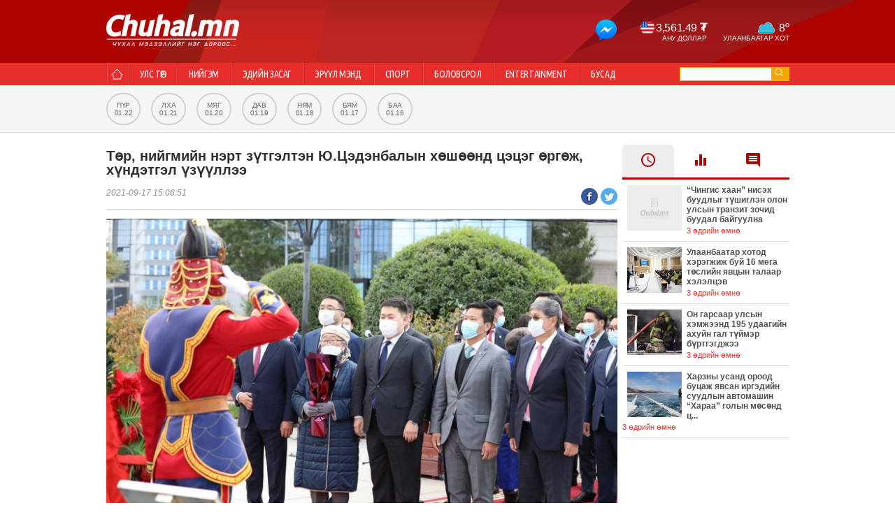

--- FILE ---
content_type: text/html; charset=UTF-8
request_url: http://chuhal.mn/r/52477
body_size: 7038
content:
<!DOCTYPE html>
<html>
<head>
	<meta charset="utf-8">
    <meta http-equiv="X-UA-Compatible" content="IE=edge">
    <meta name="viewport" content="width=device-width, initial-scale=1">
    <meta name="csrf-token" content="Pr7JoWe6i7PYbJFS0UumpsvSRvDYLGfUl4SrHad9">
      <meta name="keywords" content="Төр, нийгмийн нэрт зүтгэлтэн Ю.Цэдэнбалын хөшөөнд цэцэг өргөж, хүндэтгэл үзүүллээ">
	<meta name="description" content="

Монгол Улсын төр, нийгэм, цэргийн нэрт зүтгэлтэн, маршал Юмжаагийн Цэдэнбалын мэндэлсний 105 жилийн ой өнөөдөр /2021.09.17/ тохиож байна. Монгол Улсын Ерөнх...">
	<meta property="og:url" content="http://chuhal.mn/r/52477" />
	<meta property="og:type" content="article" />
	<meta property="og:title" content="Төр, нийгмийн нэрт зүтгэлтэн Ю.Цэдэнбалын хөшөөнд цэцэг өргөж, хүндэтгэл үзүүллээ" />
	<meta property="og:description" content="

Монгол Улсын төр, нийгэм, цэргийн нэрт зүтгэлтэн, маршал Юмжаагийн Цэдэнбалын мэндэлсний 105 жилийн ой өнөөдөр /2021.09.17/ тохиож байна. Монгол Улсын Ерөнх..." />
	<meta property="og:image" content="http://cdn.chuhal.mn/_485x252//08%2C28/61442d7e62da4.png?1631862390805" />
	<meta name="twitter:card" content="summary" />
	<meta name="twitter:site" content="@Chuhal.mn" />
	<meta name="twitter:title" content="Төр, нийгмийн нэрт зүтгэлтэн Ю.Цэдэнбалын хөшөөнд цэцэг өргөж, хүндэтгэл үзүүллээ" />
	<meta name="twitter:description" content="

Монгол Улсын төр, нийгэм, цэргийн нэрт зүтгэлтэн, маршал Юмжаагийн Цэдэнбалын мэндэлсний 105 жилийн ой өнөөдөр /2021.09.17/ тохиож байна. Монгол Улсын Ерөнх..." />
	<meta name="twitter:image" content="http://cdn.chuhal.mn/_485x252//08%2C28/61442d7e62da4.png?1631862390805" />
	<title> Төр, нийгмийн нэрт зүтгэлтэн Ю.Цэдэнбалын хөшөөнд цэцэг өргөж, хүндэтгэл үзүүллээ </title>
	<link rel="shortcut icon" type="image/x-icon" href="/favicon.ico">
	<link rel="stylesheet" type="text/css" href="/static/css/app.2c1e60f44525c8d32070.css">
	<link rel="stylesheet" type="text/css" href="/static/css/ie.css">
	
	<!-- Start Alexa Certify Javascript -->
	<script type="text/javascript">
	_atrk_opts = { atrk_acct:"8C1qn1a4KM10WR", domain:"chuhal.mn",dynamic: true};
	(function() { var as = document.createElement('script'); as.type = 'text/javascript'; as.async = true; as.src = "https://d31qbv1cthcecs.cloudfront.net/atrk.js"; var s = document.getElementsByTagName('script')[0];s.parentNode.insertBefore(as, s); })();
	</script>
	<noscript><img src="https://d5nxst8fruw4z.cloudfront.net/atrk.gif?account=8C1qn1a4KM10WR" style="display:none" height="1" width="1" alt="" /></noscript>
	<!-- End Alexa Certify Javascript -->
</head>
<body id="chuhalApp">
	<!-- Header component -->
	<div class="container-fluid">
  <div class="header-container">
      <div class="container">
          <div class="row">
            <div class="col-6">
              <a href="/" class="logo">
                <img src="/static/images/whiteLogo.png" alt="Chuhal news" />
              </a>
            </div>
            <div class="col-6 col-last">
              <div class="header-modules">
                <div class="currency-module">
                  <a href="https://m.me/chuhalnews" target="_blank">
                    <img src="/static/images/bot.png" alt="chuhal messenger bot" class="m-bot" />
                  </a>
                </div>
                <div class="currency-module">
                  <div class="currency">
  <div class="each-currency" style="display:none">
   <span class="crcy USD">3,561.49 <strong>₮</strong></span>
   <div class="text">АНУ доллар</div>
 </div>
  <div class="each-currency" style="display:none">
   <span class="crcy EUR">4,140.59 <strong>₮</strong></span>
   <div class="text">Евро</div>
 </div>
  <div class="each-currency" style="display:none">
   <span class="crcy JPY">22.53 <strong>₮</strong></span>
   <div class="text">Японы иен</div>
 </div>
  <div class="each-currency" style="display:none">
   <span class="crcy RUB">45.71 <strong>₮</strong></span>
   <div class="text">ОХУ-ын рубль</div>
 </div>
  <div class="each-currency" style="display:none">
   <span class="crcy CNY">511.48 <strong>₮</strong></span>
   <div class="text">БНХАУ-ын юань</div>
 </div>
 </div>
                </div>
                <div class="weather-module">
                  <div class="weather">
  <span class="weath w10">8<sup>o</sup></span>
  <div class="text">Улаанбаатар хот </div>
</div>
                </div>
              </div>
            </div>
          </div>
      </div>
  </div>
</div>
	<div class="clear"></div>
	<!-- Menu component -->
	<div class="container-fluid" id="main-navigation">
  <a href="javascript:void(0)" class="closebtn" onclick="closeNav()">&times;</a>
  <div class="menu-container">
    <div class="container">
      <div class="col-10">
                  <ul class="menu">
            <li><a href="/"><span>Home</span></a></li>
                                          <li><a href="/c/1">Улс төр</a></li>
                                                        <li><a href="/c/4">Нийгэм</a></li>
                                                        <li><a href="/c/137">Эдийн засаг</a></li>
                                                        <li><a href="/c/10">Эрүүл мэнд</a></li>
                                                        <li><a href="/c/12">Спорт</a></li>
                                                        <li><a href="/c/8">Боловсрол</a></li>
                                                        <li><a href="/c/7">Entertainment</a></li>
                                                                          <li class="other"><a href="javascript:void(0)" id="DropDown">Бусад</a></li>
                                                  <li><div class="hidden_items">
                                                                                                                                                                      <div><a href="/c/131">Дэлхийн мэдээ</a></div>
                                                                                                                                                      <div><a href="/c/136">Бизнес мэдээ</a></div>
                                                                                                                                                      <div><a href="/c/135">Нийслэл</a></div>
                                                                                                                                                      <div><a href="/c/134">Танин мэдэхүй</a></div>
                                                                                                                                                      <div><a href="/c/133">Технологи</a></div>
                                                                                                                                                      <div><a href="/c/138">Эрдэнэт үйлдвэрийн эргэн тойронд</a></div>
                                                                                                                                                      <div><a href="/c/139">Хаврын чуулганы  эргэн тойронд</a></div>
                                                                                                                                                      <div><a href="/c/140">&quot;ОУВС&quot;-ийн эргэн тойронд</a></div>
                                                                                                                                                      <div><a href="/c/141">&quot;Жи Тайм&quot;ын эргэн тойронд</a></div>
                                                                                                                                                      <div><a href="/c/142">Гранат дэлбэрсэн ослын эргэн тойронд</a></div>
                                                                                                                                                      <div><a href="/c/143">Төвсийн тодотголын эргэн тойронд</a></div>
                                                                                                                                                      <div><a href="/c/145">Ерөнхийлөгчийн сонгуулийн эргэн тойронд</a></div>
                                                                                                                                                      <div><a href="/c/144">29 дүгээр сургуулийн эргэн тойронд</a></div>
                                                                                                                                                      <div><a href="/c/146">Зөрчлийн хуулийн эргэн тойронд</a></div>
                                                                                                                                                      <div><a href="/c/147">Ерөнхийлөгчийн сонгууль-2017</a></div>
                                                      </div></li>
                                                    </ul>
              </div>
      <div class="col-2 col-last">
        <div class="search-container">
  <div class="search-input-container">
    <form action="/search" method="GET">
      <input type="text" placeholder="" value="" name="q" />
      <button type="submit">go</button>
    </form>
  </div>
</div>
      </div>
    </div>
  </div>
</div>
<span class="mobilemenu" onclick="openNav()"><img src="/static/images/ic_dehaze_black_24dp_1x.png" alt="mobile menu"></span>
	<div class="clear"></div>
	<!-- Weekly component -->
	<div class="container-fluid">
  <div class="weekly-container">
    <div class="container">
      <div class="col-6">
        <div class="banner-container">
                  </div>
      </div>
      <div class="col-6 col-last">
        <div class="days-container">
                    <ul class="last-seven-days">
                      <li>
                              <a href="/news/day/2026-01-22"
                   class="">
                  <div>Пүр</div>
                  <div>01.22</div>
                </a>
              
            </li>
                      <li>
                              <a href="/news/day/2026-01-21"
                   class="">
                  <div>Лха</div>
                  <div>01.21</div>
                </a>
              
            </li>
                      <li>
                              <a href="/news/day/2026-01-20"
                   class="">
                  <div>Мяг</div>
                  <div>01.20</div>
                </a>
              
            </li>
                      <li>
                              <a href="/news/day/2026-01-19"
                   class="">
                  <div>Дав</div>
                  <div>01.19</div>
                </a>
              
            </li>
                      <li>
                              <a href="/news/day/2026-01-18"
                   class="">
                  <div>Ням</div>
                  <div>01.18</div>
                </a>
              
            </li>
                      <li>
                              <a href="/news/day/2026-01-17"
                   class="">
                  <div>Бям</div>
                  <div>01.17</div>
                </a>
              
            </li>
                      <li>
                              <a href="/news/day/2026-01-16"
                   class="">
                  <div>Баа</div>
                  <div>01.16</div>
                </a>
              
            </li>
                    </ul>
        </div>
      </div>
    </div>
  </div>
  <div class="mobileTabber">
    <ul>
      <li><a href="/">Онцлох</a></li>
      <li><a href="/mobile/latestnews">Шинэ мэдээ</a></li>
      <li><a href="/mobile/mostread">Их уншсан</a></li>
    </ul>
  </div>
</div>
	<!-- Starting Content -->
	<div class="main-content">
		<div class="container" id="app">
			<div class="row">
				<div class="col-9">
						<article>
		<h1>Төр, нийгмийн нэрт зүтгэлтэн Ю.Цэдэнбалын хөшөөнд цэцэг өргөж, хүндэтгэл үзүүллээ</h1>
		<div class="clear"></div>
    		<div class="title-additional">
			<span class="time">2021-09-17 15:06:51</span>
			<span class="social">
				<a href="javascript:void(0)"
           onclick="fbShare('Төр, нийгмийн нэрт зүтгэлтэн Ю.Цэдэнбалын хөшөөнд цэцэг өргөж, хүндэтгэл үзүүллээ', 'http://chuhal.mn/r/52477', 'http://cdn.chuhal.mn/_485x252//08%2C28/61442d7e62da4.png?1631862390805' )"
           class="shareFacebook"> </a>
				<a href="javascript:void(0)"
           onclick="twitterShare('Төр, нийгмийн нэрт зүтгэлтэн Ю.Цэдэнбалын хөшөөнд цэцэг өргөж, хүндэтгэл үзүүллээ', 'http://chuhal.mn/r/52477')"
           class="shareTwitter"> </a>
			</span>
		</div>
		<div class="clear"></div>
		<div class="article-body">
			<p style="text-align: justify;"><img alt="" src="http://cdn.chuhal.mn/main/08%2C28/61442d7e62da4.png?1631862390805" /></p>

<p style="text-align: justify;">Монгол Улсын төр, нийгэм, цэргийн нэрт зүтгэлтэн, маршал Юмжаагийн Цэдэнбалын мэндэлсний 105 жилийн ой өнөөдөр /2021.09.17/ тохиож байна. Монгол Улсын Ерөнхий сайд Л.Оюун-Эрдэнэ, &nbsp;УИХ-ын дэд дарга Т.Аюурсайхан, Ерөнхийлөгчийн Тамгын газрын дарга Я.Содбаатар, Нийслэлийн Засаг дарга Д.Сумъяабазар, МАН-ын Ерөнхий нарийн бичгийн дарга Д.Амарбаясгалан болон Ю.Цэдэнбал агсны төрөл төрөгсөд бусад албаны хүмүүсийн хамт Ю.Цэдэнбалын хөшөөнд цэцэг өргөж, хүндэтгэл үзүүлж, үг хэллээ.</p>

<p style="text-align: justify;"><img alt="" src="https://zasag.mn/storage/posts/September2021/0-02-06-2e58f357c91011444f81ae0505b09aa134a1cb1a662aeea03f68482a8e977878_1c6da459dfaa1e1.jpg" /></p>

<p style="text-align: justify;">Ерөнхий сайд Л.Оюун-Эрдэнэ &ldquo;Түүхэн ойг тэмдэглэхийн утга учир нь өнгөрсөн түүхээ эгнэгт үл умартаж, өрнөх ирээдүйгээ бүтээхийн төлөө өнөөдөр хичээнгүйлэн зүтгэхэд оршдог. Ю.Цэдэнбал нам, улсыг хагас зуун жил тэргүүлэхдээ хүйтэн дайны хүнд бэрх цаг үед төрийнхөө тусгаар тогтнолыг бэхжүүлэн хадгалж чадсан төдийгүй эдийн засгийн тусгаар тогтнолын үндэс суурийг хөгжүүлсэн билээ.</p>

<p style="text-align: justify;"><img alt="" src="https://zasag.mn/storage/posts/September2021/0-02-06-d3f84e4a3a7d87986efd19ba9f0ea096fdbe2f26295d145ba0a51ecd32883668_1c6da459e1dd08.jpg" /></p>

<p style="text-align: justify;">Ю.Цэдэнбал Монгол Улсыг НҮБ-д элсүүлэх талаар тууштай зүтгэл гаргаж, НҮБ-ын Аюулгүйн Зөвлөлд Монголын төрийн удирдагчдаас анх удаа үг хэлсэн төдийгүй 16 жил үргэлжилсэн ухаалаг гадаад бодлогын үр дүнд 1961 онд Монгол Улс НҮБ-д элсч, үе үеийн эх орончдын мөрөөдөл болсон тусгаар тогтнолоо олон улсад хүлээн зөвшөөрүүлж чаджээ. Нэгэн зууны тэртээ хатан зоригт эх орончдын байгуулсан Монгол Ардын Намыг Ю.Цэдэнбал дөч гаруй жил удирдахдаа цаг үеийнхээ сорилт бэрхшээлийг хамтын зүтгэл, холч ухаанаар даван туулж, хөгжин мандсан Монгол Улсыг үлдээсэн түүхтэй. Түүний удирдлагын он жилүүд буюу 1940-1984 онд аж үйлдвэрийн бүтээгдэхүүний хэмжээ 50 дахин, цахилгаан эрчим хүчний үйлдвэрлэл 244 дахин, 1976-1986 онд уулын үйлдвэрийн бүтээгдэхүүн 18.7 дахин өсчээ. Аж үйлдвэржүүлэх бодлогын үр дүнд Эрдэнэт, Дархан зэрэг үйлдвэрийн цогцолбор хотууд баригдаж, олон арван үйлдвэрүүд ашиглалтад орж, хөгжин цэцэглэсэн Монгол Улсыг цогцлоосон билээ&rdquo; гэв.&nbsp;</p>

<p style="text-align: justify;">Харин &ldquo;Эрдэм судлалын төв-Ю.Цэдэнбалын Академи&rdquo;-ийн Ерөнхийлөгч дэд Ерөнхийлөгч Т.Жаргалсайхан &ldquo;Академи үүсгэн байгуулагдсан цагаасаа хойш Ю.Цэдэнбалын улс орноо хөгжүүлэхэд байгуулсан гавьяа зүтгэл, ажил амьдралыг тусган харуулсан цуврал 10 боть ном, судалгааны чиглэлээр 58 ном, 70 өгүүлэл, 8 удаагийн эрдэм шинжилгээний хурал, цуврал баримтат кино зэрийг олны хүртээл болгосон. Цаашид үйл ажиллагаагаа эрчимжүүлэн Ю.Цэдэнбалын гэр музей байгуулж залуу хойч үедээ өвлүүлэн үлдээх зорилготой ажиллаж байна&rdquo; гэв.</p>

<p style="text-align: justify;"><img alt="" src="https://zasag.mn/storage/posts/September2021/0-02-06-d93819a30d4eaac8cbbf519d878fa11160ce681b7624b081980e34c90ce0a51c_1c6da459dee260.jpg" /></p>

<p style="text-align: justify;"><img alt="" src="https://zasag.mn/storage/posts/September2021/0-02-06-fb3e7881d31a200bedfb76c4e288d27553679f18c4e4429aa84fbc6be12e4acf_1c6da459de2d9b1.jpg" /></p>

<p style="text-align: justify;"><img alt="" src="https://zasag.mn/storage/posts/September2021/0-02-06-3e6cff4c826856e1eb16645f6ef13382985c33a51e0663079c5c4e81a80f24cf_1c6da459de4fce1.jpg" /></p>

<p style="text-align: justify;">Жил бүрийн энэ өдөр Монгол Улсын төр, нийгэм, цэргийн нэрт зүтгэлтэн, маршал Юмжаагийн Цэдэнбалд &nbsp;хүндэтгэл үзүүлдэг уламжлалтай.</p>
		</div>

    
    	</article>
  <div class="clear"></div>
    <div class="cmt-notification">
      АНХААР! Та сэтгэгдэл бичихдээ хууль зүйн болон ёс суртахууныг баримтална уу. Ёс бус сэтгэгдлийг админ устгах эрхтэй. Мэдээний сэтгэгдэлд www.chuhal.mn хариуцлага хүлээхгүй.
  </div>
  <div class="clear"></div>
  <div class="cmt-form-container">
    <div class="cmt-person"></div>
    <div class="cmt-form">
      <textarea name="comment" id="comment" maxlength="200" placeholder="Сэтгэгдлээ энд бичнэ үү"></textarea>
      <input type="text" name="name" id="cname" placeholder="Та нэрээ бичнэ үү">
      <button type="button" id="submitbtn" onclick="sendComment(52477)">Сэтгэгдэл нэмэх</button>
    </div>
  </div>
  <div class="clear"></div>
  <div class="cmt-title">Нийт сэтгэгдэл</div>
  <div id="commentlist">
        </div>

    <div class="clear"></div>
  <div class="related-news-module">
  <div class="related-news-header">Холбоотой мэдээ</div>
  <div class="category-news-body">
          
                        <div class="cat-news hover-effect ">
        <a href="/r/59890">
          <img alt="“Чингис хаан” нисэх буудлыг түшиглэн олон улсын транзит зочид буудал байгуулна" src="http://cdn.chuhal.mn/_239x144/default.jpg" />
          <div class="mask"></div>
          <div class="view-icon"></div>
          <h4>“Чингис хаан” нисэх буудлыг түшиглэн олон улсын транзит зочид буудал байгуулна</h4>
        </a>
      </div>
      
                        <div class="cat-news hover-effect ">
        <a href="/r/59889">
          <img alt="Улаанбаатар хотод хэрэгжиж буй 16 мега төслийн явцын талаар хэлэлцэв" src="http://cdn.chuhal.mn/_239x144//%D1%8C%D0%BE%D1%80%D0%BE%D1%80%D0%BE%D0%BE%D1%80%D1%80%D1%80%D1%80%D1%80%D1%80%D1%80%D1%80%D1%80%D1%80%D1%80/%D1%83%D0%BB%D0%B0%D0%B0%D0%BD%D0%B1%D0%B0%D0%B0%D1%82%D0%B0%D1%80_%D1%85%D0%BE%D1%82%D0%BE%D0%B4_%D1%85%D1%8D%D1%80%D1%8D%D0%B3%D0%B6%D0%B8%D0%B6_%D0%B1%D1%83%D0%B9_16_%D0%BC%D0%B5%D0%B3%D0%B0_%D1%82%D3%A9%D1%81%D0%BB%D0%B8%D0%B9%D0%BD_%D1%8F%D0%B2%D1%86%D1%8B%D0%BD_%D1%82%D0%B0%D0%BB%D0%B0%D0%B0%D1%80_%D1%85%D1%8D%D0%BB%D1%8D%D0%BB%D1%86%D1%8D%D0%B2.jpg?1768791041064" />
          <div class="mask"></div>
          <div class="view-icon"></div>
          <h4>Улаанбаатар хотод хэрэгжиж буй 16 мега төслийн явцын талаар хэлэлцэв</h4>
        </a>
      </div>
      
                        <div class="cat-news hover-effect col-last">
        <a href="/r/59888">
          <img alt="Он гарсаар улсын хэмжээнд 195 удаагийн ахуйн гал түймэр бүртгэгджээ" src="http://cdn.chuhal.mn/_239x144//%D1%8C%D0%BE%D1%80%D0%BE%D1%80%D0%BE%D0%BE%D1%80%D1%80%D1%80%D1%80%D1%80%D1%80%D1%80%D1%80%D1%80%D1%80%D1%80/%D3%A9%D0%BD%D0%B3%D3%A9%D1%80%D1%81%D3%A9%D0%BD_%D0%B4%D0%BE%D0%BB%D0%BE%D0%BE_%D1%85%D0%BE%D0%BD%D0%BE%D0%B3%D1%82_%D0%BD%D0%B8%D0%B9%D1%81%D0%BB%D1%8D%D0%BB%D0%B8%D0%B9%D0%BD_%D1%85%D1%8D%D0%BC%D0%B6%D1%8D%D1%8D%D0%BD%D0%B4_%D0%B3%D0%B0%D0%BB_%D1%82%D2%AF%D0%B9%D0%BC%D1%80%D0%B8%D0%B9%D0%BD_39_%D0%B4%D1%83%D1%83%D0%B4%D0%BB%D0%B0%D0%B3%D0%B0_%D0%BC%D1%8D%D0%B4%D1%8D%D1%8D%D0%BB%D1%8D%D0%BB_%D0%B1%D2%AF%D1%80%D1%82%D0%B3%D1%8D%D0%B3%D0%B4%D0%B6%D1%8D%D1%8D.jpg?1768790958186" />
          <div class="mask"></div>
          <div class="view-icon"></div>
          <h4>Он гарсаар улсын хэмжээнд 195 удаагийн ахуйн гал түймэр бүртгэгджээ</h4>
        </a>
      </div>
            </div>
</div>
				</div>
				<div class="col-3 col-last">

					<div class="banner-side">
						<div class="banner-container">
													</div>
					</div>
					<div class="clear"></div>
					<div class="latest-news-container">
  <div class="latest-news-tabber">
    <ul>
      <li id="latestNews" class="active">
        <a href="javascript:void(0)" onclick="getDataNewsType('latest')"><img src="/static/images/recent.png" alt="Recent"></a>
      </li>
      <li id="mostNews">
        <a href="javascript:void(0)" onclick="getDataNewsType('most')"><img src="/static/images/mostread.png" alt="Most Read"></a>
      </li>
      <li id="commentedNews">
        <a href="javascript:void(0)" onclick="getDataNewsType('comment')"><img src="/static/images/mostcomment.png" alt="Most Comment"></a>
      </li>
    </ul>
  </div>
  <div class="latest-news-body">
            <div class="nano">
		  <div class="nano-content">
        <ul id="newsTypeResult">
                        			    		      	              <li>
            <a href="/r/59890">
              <img src="http://cdn.chuhal.mn/_78x65/default.jpg" alt="“Чингис хаан” нисэх буудлыг түшиглэн олон улсын транзит зочид буудал байгуулна" width="78" height="65">
              <h4>“Чингис хаан” нисэх буудлыг түшиглэн олон улсын транзит зочид буудал байгуулна</h4>
              <span>3 өдрийн өмнө</span>
            </a>
          </li>
                        			    		      	              <li>
            <a href="/r/59889">
              <img src="http://cdn.chuhal.mn/_78x65//%D1%8C%D0%BE%D1%80%D0%BE%D1%80%D0%BE%D0%BE%D1%80%D1%80%D1%80%D1%80%D1%80%D1%80%D1%80%D1%80%D1%80%D1%80%D1%80/%D1%83%D0%BB%D0%B0%D0%B0%D0%BD%D0%B1%D0%B0%D0%B0%D1%82%D0%B0%D1%80_%D1%85%D0%BE%D1%82%D0%BE%D0%B4_%D1%85%D1%8D%D1%80%D1%8D%D0%B3%D0%B6%D0%B8%D0%B6_%D0%B1%D1%83%D0%B9_16_%D0%BC%D0%B5%D0%B3%D0%B0_%D1%82%D3%A9%D1%81%D0%BB%D0%B8%D0%B9%D0%BD_%D1%8F%D0%B2%D1%86%D1%8B%D0%BD_%D1%82%D0%B0%D0%BB%D0%B0%D0%B0%D1%80_%D1%85%D1%8D%D0%BB%D1%8D%D0%BB%D1%86%D1%8D%D0%B2.jpg?1768791041064" alt="Улаанбаатар хотод хэрэгжиж буй 16 мега төслийн явцын талаар хэлэлцэв" width="78" height="65">
              <h4>Улаанбаатар хотод хэрэгжиж буй 16 мега төслийн явцын талаар хэлэлцэв</h4>
              <span>3 өдрийн өмнө</span>
            </a>
          </li>
                        			    		      	              <li>
            <a href="/r/59888">
              <img src="http://cdn.chuhal.mn/_78x65//%D1%8C%D0%BE%D1%80%D0%BE%D1%80%D0%BE%D0%BE%D1%80%D1%80%D1%80%D1%80%D1%80%D1%80%D1%80%D1%80%D1%80%D1%80%D1%80/%D3%A9%D0%BD%D0%B3%D3%A9%D1%80%D1%81%D3%A9%D0%BD_%D0%B4%D0%BE%D0%BB%D0%BE%D0%BE_%D1%85%D0%BE%D0%BD%D0%BE%D0%B3%D1%82_%D0%BD%D0%B8%D0%B9%D1%81%D0%BB%D1%8D%D0%BB%D0%B8%D0%B9%D0%BD_%D1%85%D1%8D%D0%BC%D0%B6%D1%8D%D1%8D%D0%BD%D0%B4_%D0%B3%D0%B0%D0%BB_%D1%82%D2%AF%D0%B9%D0%BC%D1%80%D0%B8%D0%B9%D0%BD_39_%D0%B4%D1%83%D1%83%D0%B4%D0%BB%D0%B0%D0%B3%D0%B0_%D0%BC%D1%8D%D0%B4%D1%8D%D1%8D%D0%BB%D1%8D%D0%BB_%D0%B1%D2%AF%D1%80%D1%82%D0%B3%D1%8D%D0%B3%D0%B4%D0%B6%D1%8D%D1%8D.jpg?1768790958186" alt="Он гарсаар улсын хэмжээнд 195 удаагийн ахуйн гал түймэр бүртгэгджээ" width="78" height="65">
              <h4>Он гарсаар улсын хэмжээнд 195 удаагийн ахуйн гал түймэр бүртгэгджээ</h4>
              <span>3 өдрийн өмнө</span>
            </a>
          </li>
                        			    		      	              <li>
            <a href="/r/59887">
              <img src="http://cdn.chuhal.mn/_78x65//%D1%8C%D0%BE%D1%80%D0%BE%D1%80%D0%BE%D0%BE%D1%80%D1%80%D1%80%D1%80%D1%80%D1%80%D1%80%D1%80%D1%80%D1%80%D1%80/3ead7638-2f86-4563-8c43-0b211c2c2454-1200x0-16635d61-ecfa-4c16-94df-289539ae5520-%C3%B0%C2%BC%C3%B3%C2%A9%C3%B1_%C3%B1_.jpg?1768790834849" alt="Харзны усанд ороод буцаж явсан иргэдийн суудлын автомашин “Хараа” голын мөсөнд цөмөрч, суужээ" width="78" height="65">
              <h4>Харзны усанд ороод буцаж явсан иргэдийн суудлын автомашин “Хараа” голын мөсөнд ц...</h4>
              <span>3 өдрийн өмнө</span>
            </a>
          </li>
                  </ul>
      </div>
    </div>
      </div>
</div>
									</div>
			</div>
		</div>
	</div>

	<div class="clear"></div>
	<!-- Footer component -->
	<div class="container-fluid">
  <div class="footer-container">
    <div class="container">
      <div class="row">
        <div class="col-6">
          <div><img src="/static/images/whiteLogo.png" alt="Chuhal news"> </div>
          <div>
            <p>2011-2026 “Чухал  Ньюс” ХХК. Зохиогчийн эрх хуулиар хамгаалагдсан. Мэдээлэл хуулбарлах хориотой. Хөгжүүлэгч: <a href="http://tbsm.mn" target="_blank">TBSM LLC </a> </p>
          </div>
        </div>
        <div class="col-6 col-last">
          <p><a href="/advertisement">Сурталчилгаа байршуулах</a></p>
          <p>Маркетинг, сурталчилгаа алба: 99118318, 88106900, sales@chuhal.mn
Мэдээний алба: 89990699, info@chuhal.mn</p>
        </div>
      </div>
    </div>
  </div>
</div>

	<!--<script src="https://ajax.googleapis.com/ajax/libs/jquery/1.12.4/jquery.min.js"></script>-->
	<script>
      window.Laravel = {"csrfToken":"Pr7JoWe6i7PYbJFS0UumpsvSRvDYLGfUl4SrHad9"}  </script>

	<script src="/static/js/app.de7629850cc713b9b3ab.js" charset="utf-8"></script>
	<script type="text/javascript">
		window.fbAsyncInit = function() {
	    FB.init({
	      appId      : '424373692399483',
	      xfbml      : true,
	      version    : 'v2.7'
	    });
	  };
	  (function(d, s, id){
	     var js, fjs = d.getElementsByTagName(s)[0];
	     if (d.getElementById(id)) {return;}
	     js = d.createElement(s); js.id = id;
	     js.src = "//connect.facebook.net/en_US/sdk.js";
	     fjs.parentNode.insertBefore(js, fjs);
	   }(document, 'script', 'facebook-jssdk'));
	</script>
	<script>
	  (function(i,s,o,g,r,a,m){i['GoogleAnalyticsObject']=r;i[r]=i[r]||function(){
	  (i[r].q=i[r].q||[]).push(arguments)},i[r].l=1*new Date();a=s.createElement(o),
	  m=s.getElementsByTagName(o)[0];a.async=1;a.src=g;m.parentNode.insertBefore(a,m)
	  })(window,document,'script','https://www.google-analytics.com/analytics.js','ga');

	  ga('create', 'UA-25995264-1', 'auto');
	  ga('send', 'pageview');

	</script>
	</body>
</html>
